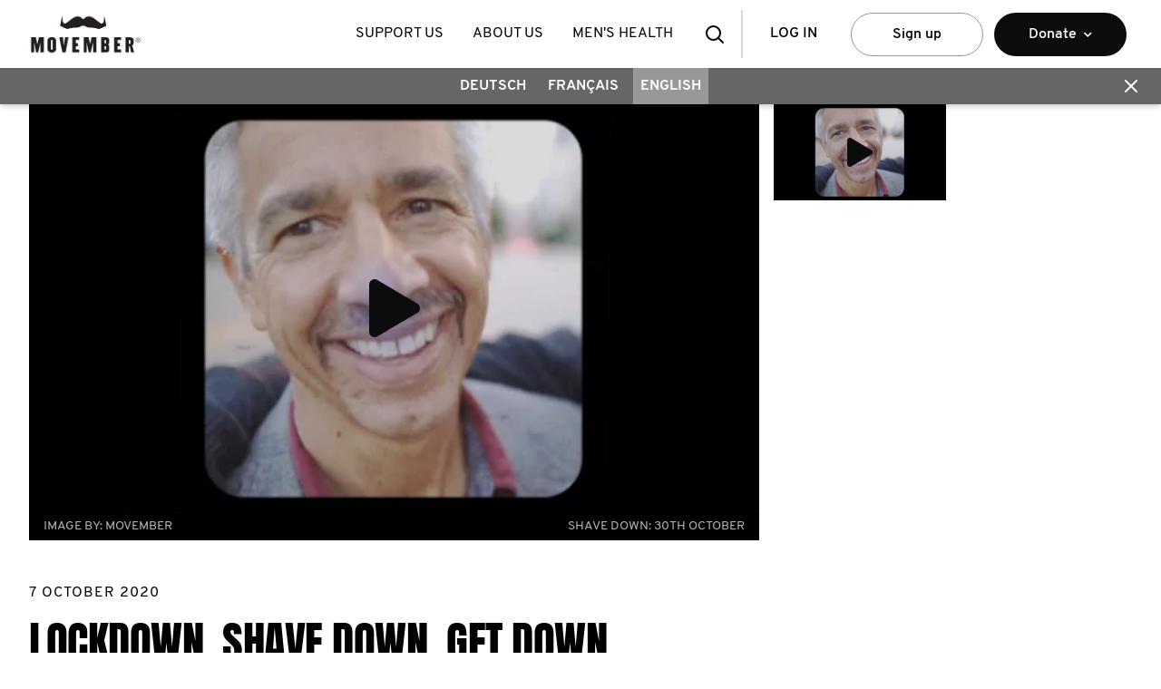

--- FILE ---
content_type: text/html
request_url: https://ch.movember.com/en/story/lockdown-shave-down-get-down
body_size: 57176
content:
<!DOCTYPE html><html lang="en-CH" xmlns="http://www.w3.org/1999/xhtml" xmlns:fb="http://www.facebook.com/2008/fbml" xmlns:og="http://ogp.me/ns#" xml:lang="en-CH" data-react-helmet="xmlns,xmlns:fb,xmlns:og,lang,xml:lang"><head><meta charset="utf-8"><meta name="viewport" content="width=device-width,initial-scale=1"><meta name="theme-color" content="#000000"><link rel="manifest" href="/manifest.json"><title>Lockdown. Shave Down. Get Down.  - Movember</title><script src="https://connect.facebook.net/en_US/sdk.js?hash=d3b081beb10b3134678b206b335526d6" async="" crossorigin="anonymous"></script><script id="facebook-jssdk" src="//connect.facebook.net/en_US/sdk.js"></script><script defer="defer" src="/static/js/main.af82aa93.js"></script><link href="/static/css/main.bc419737.css" rel="stylesheet"><style data-styled="" data-styled-version="4.4.1"></style><style data-jss="" data-meta="MuiGrid">
.MuiGrid-container {
  width: 100%;
  display: flex;
  flex-wrap: wrap;
  box-sizing: border-box;
}
.MuiGrid-item {
  margin: 0;
  box-sizing: border-box;
}
.MuiGrid-zeroMinWidth {
  min-width: 0;
}
.MuiGrid-direction-xs-column {
  flex-direction: column;
}
.MuiGrid-direction-xs-column-reverse {
  flex-direction: column-reverse;
}
.MuiGrid-direction-xs-row-reverse {
  flex-direction: row-reverse;
}
.MuiGrid-wrap-xs-nowrap {
  flex-wrap: nowrap;
}
.MuiGrid-wrap-xs-wrap-reverse {
  flex-wrap: wrap-reverse;
}
.MuiGrid-align-items-xs-center {
  align-items: center;
}
.MuiGrid-align-items-xs-flex-start {
  align-items: flex-start;
}
.MuiGrid-align-items-xs-flex-end {
  align-items: flex-end;
}
.MuiGrid-align-items-xs-baseline {
  align-items: baseline;
}
.MuiGrid-align-content-xs-center {
  align-content: center;
}
.MuiGrid-align-content-xs-flex-start {
  align-content: flex-start;
}
.MuiGrid-align-content-xs-flex-end {
  align-content: flex-end;
}
.MuiGrid-align-content-xs-space-between {
  align-content: space-between;
}
.MuiGrid-align-content-xs-space-around {
  align-content: space-around;
}
.MuiGrid-justify-content-xs-center {
  justify-content: center;
}
.MuiGrid-justify-content-xs-flex-end {
  justify-content: flex-end;
}
.MuiGrid-justify-content-xs-space-between {
  justify-content: space-between;
}
.MuiGrid-justify-content-xs-space-around {
  justify-content: space-around;
}
.MuiGrid-justify-content-xs-space-evenly {
  justify-content: space-evenly;
}
.MuiGrid-spacing-xs-1 {
  width: calc(100% + 8px);
  margin: -4px;
}
.MuiGrid-spacing-xs-1 > .MuiGrid-item {
  padding: 4px;
}
.MuiGrid-spacing-xs-2 {
  width: calc(100% + 16px);
  margin: -8px;
}
.MuiGrid-spacing-xs-2 > .MuiGrid-item {
  padding: 8px;
}
.MuiGrid-spacing-xs-3 {
  width: calc(100% + 24px);
  margin: -12px;
}
.MuiGrid-spacing-xs-3 > .MuiGrid-item {
  padding: 12px;
}
.MuiGrid-spacing-xs-4 {
  width: calc(100% + 32px);
  margin: -16px;
}
.MuiGrid-spacing-xs-4 > .MuiGrid-item {
  padding: 16px;
}
.MuiGrid-spacing-xs-5 {
  width: calc(100% + 40px);
  margin: -20px;
}
.MuiGrid-spacing-xs-5 > .MuiGrid-item {
  padding: 20px;
}
.MuiGrid-spacing-xs-6 {
  width: calc(100% + 48px);
  margin: -24px;
}
.MuiGrid-spacing-xs-6 > .MuiGrid-item {
  padding: 24px;
}
.MuiGrid-spacing-xs-7 {
  width: calc(100% + 56px);
  margin: -28px;
}
.MuiGrid-spacing-xs-7 > .MuiGrid-item {
  padding: 28px;
}
.MuiGrid-spacing-xs-8 {
  width: calc(100% + 64px);
  margin: -32px;
}
.MuiGrid-spacing-xs-8 > .MuiGrid-item {
  padding: 32px;
}
.MuiGrid-spacing-xs-9 {
  width: calc(100% + 72px);
  margin: -36px;
}
.MuiGrid-spacing-xs-9 > .MuiGrid-item {
  padding: 36px;
}
.MuiGrid-spacing-xs-10 {
  width: calc(100% + 80px);
  margin: -40px;
}
.MuiGrid-spacing-xs-10 > .MuiGrid-item {
  padding: 40px;
}
.MuiGrid-grid-xs-auto {
  flex-grow: 0;
  max-width: none;
  flex-basis: auto;
}
.MuiGrid-grid-xs-true {
  flex-grow: 1;
  max-width: 100%;
  flex-basis: 0;
}
.MuiGrid-grid-xs-1 {
  flex-grow: 0;
  max-width: 8.333333%;
  flex-basis: 8.333333%;
}
.MuiGrid-grid-xs-2 {
  flex-grow: 0;
  max-width: 16.666667%;
  flex-basis: 16.666667%;
}
.MuiGrid-grid-xs-3 {
  flex-grow: 0;
  max-width: 25%;
  flex-basis: 25%;
}
.MuiGrid-grid-xs-4 {
  flex-grow: 0;
  max-width: 33.333333%;
  flex-basis: 33.333333%;
}
.MuiGrid-grid-xs-5 {
  flex-grow: 0;
  max-width: 41.666667%;
  flex-basis: 41.666667%;
}
.MuiGrid-grid-xs-6 {
  flex-grow: 0;
  max-width: 50%;
  flex-basis: 50%;
}
.MuiGrid-grid-xs-7 {
  flex-grow: 0;
  max-width: 58.333333%;
  flex-basis: 58.333333%;
}
.MuiGrid-grid-xs-8 {
  flex-grow: 0;
  max-width: 66.666667%;
  flex-basis: 66.666667%;
}
.MuiGrid-grid-xs-9 {
  flex-grow: 0;
  max-width: 75%;
  flex-basis: 75%;
}
.MuiGrid-grid-xs-10 {
  flex-grow: 0;
  max-width: 83.333333%;
  flex-basis: 83.333333%;
}
.MuiGrid-grid-xs-11 {
  flex-grow: 0;
  max-width: 91.666667%;
  flex-basis: 91.666667%;
}
.MuiGrid-grid-xs-12 {
  flex-grow: 0;
  max-width: 100%;
  flex-basis: 100%;
}
@media (min-width:768px) {
  .MuiGrid-grid-sm-auto {
    flex-grow: 0;
    max-width: none;
    flex-basis: auto;
  }
  .MuiGrid-grid-sm-true {
    flex-grow: 1;
    max-width: 100%;
    flex-basis: 0;
  }
  .MuiGrid-grid-sm-1 {
    flex-grow: 0;
    max-width: 8.333333%;
    flex-basis: 8.333333%;
  }
  .MuiGrid-grid-sm-2 {
    flex-grow: 0;
    max-width: 16.666667%;
    flex-basis: 16.666667%;
  }
  .MuiGrid-grid-sm-3 {
    flex-grow: 0;
    max-width: 25%;
    flex-basis: 25%;
  }
  .MuiGrid-grid-sm-4 {
    flex-grow: 0;
    max-width: 33.333333%;
    flex-basis: 33.333333%;
  }
  .MuiGrid-grid-sm-5 {
    flex-grow: 0;
    max-width: 41.666667%;
    flex-basis: 41.666667%;
  }
  .MuiGrid-grid-sm-6 {
    flex-grow: 0;
    max-width: 50%;
    flex-basis: 50%;
  }
  .MuiGrid-grid-sm-7 {
    flex-grow: 0;
    max-width: 58.333333%;
    flex-basis: 58.333333%;
  }
  .MuiGrid-grid-sm-8 {
    flex-grow: 0;
    max-width: 66.666667%;
    flex-basis: 66.666667%;
  }
  .MuiGrid-grid-sm-9 {
    flex-grow: 0;
    max-width: 75%;
    flex-basis: 75%;
  }
  .MuiGrid-grid-sm-10 {
    flex-grow: 0;
    max-width: 83.333333%;
    flex-basis: 83.333333%;
  }
  .MuiGrid-grid-sm-11 {
    flex-grow: 0;
    max-width: 91.666667%;
    flex-basis: 91.666667%;
  }
  .MuiGrid-grid-sm-12 {
    flex-grow: 0;
    max-width: 100%;
    flex-basis: 100%;
  }
}
@media (min-width:1024px) {
  .MuiGrid-grid-md-auto {
    flex-grow: 0;
    max-width: none;
    flex-basis: auto;
  }
  .MuiGrid-grid-md-true {
    flex-grow: 1;
    max-width: 100%;
    flex-basis: 0;
  }
  .MuiGrid-grid-md-1 {
    flex-grow: 0;
    max-width: 8.333333%;
    flex-basis: 8.333333%;
  }
  .MuiGrid-grid-md-2 {
    flex-grow: 0;
    max-width: 16.666667%;
    flex-basis: 16.666667%;
  }
  .MuiGrid-grid-md-3 {
    flex-grow: 0;
    max-width: 25%;
    flex-basis: 25%;
  }
  .MuiGrid-grid-md-4 {
    flex-grow: 0;
    max-width: 33.333333%;
    flex-basis: 33.333333%;
  }
  .MuiGrid-grid-md-5 {
    flex-grow: 0;
    max-width: 41.666667%;
    flex-basis: 41.666667%;
  }
  .MuiGrid-grid-md-6 {
    flex-grow: 0;
    max-width: 50%;
    flex-basis: 50%;
  }
  .MuiGrid-grid-md-7 {
    flex-grow: 0;
    max-width: 58.333333%;
    flex-basis: 58.333333%;
  }
  .MuiGrid-grid-md-8 {
    flex-grow: 0;
    max-width: 66.666667%;
    flex-basis: 66.666667%;
  }
  .MuiGrid-grid-md-9 {
    flex-grow: 0;
    max-width: 75%;
    flex-basis: 75%;
  }
  .MuiGrid-grid-md-10 {
    flex-grow: 0;
    max-width: 83.333333%;
    flex-basis: 83.333333%;
  }
  .MuiGrid-grid-md-11 {
    flex-grow: 0;
    max-width: 91.666667%;
    flex-basis: 91.666667%;
  }
  .MuiGrid-grid-md-12 {
    flex-grow: 0;
    max-width: 100%;
    flex-basis: 100%;
  }
}
@media (min-width:1366px) {
  .MuiGrid-grid-lg-auto {
    flex-grow: 0;
    max-width: none;
    flex-basis: auto;
  }
  .MuiGrid-grid-lg-true {
    flex-grow: 1;
    max-width: 100%;
    flex-basis: 0;
  }
  .MuiGrid-grid-lg-1 {
    flex-grow: 0;
    max-width: 8.333333%;
    flex-basis: 8.333333%;
  }
  .MuiGrid-grid-lg-2 {
    flex-grow: 0;
    max-width: 16.666667%;
    flex-basis: 16.666667%;
  }
  .MuiGrid-grid-lg-3 {
    flex-grow: 0;
    max-width: 25%;
    flex-basis: 25%;
  }
  .MuiGrid-grid-lg-4 {
    flex-grow: 0;
    max-width: 33.333333%;
    flex-basis: 33.333333%;
  }
  .MuiGrid-grid-lg-5 {
    flex-grow: 0;
    max-width: 41.666667%;
    flex-basis: 41.666667%;
  }
  .MuiGrid-grid-lg-6 {
    flex-grow: 0;
    max-width: 50%;
    flex-basis: 50%;
  }
  .MuiGrid-grid-lg-7 {
    flex-grow: 0;
    max-width: 58.333333%;
    flex-basis: 58.333333%;
  }
  .MuiGrid-grid-lg-8 {
    flex-grow: 0;
    max-width: 66.666667%;
    flex-basis: 66.666667%;
  }
  .MuiGrid-grid-lg-9 {
    flex-grow: 0;
    max-width: 75%;
    flex-basis: 75%;
  }
  .MuiGrid-grid-lg-10 {
    flex-grow: 0;
    max-width: 83.333333%;
    flex-basis: 83.333333%;
  }
  .MuiGrid-grid-lg-11 {
    flex-grow: 0;
    max-width: 91.666667%;
    flex-basis: 91.666667%;
  }
  .MuiGrid-grid-lg-12 {
    flex-grow: 0;
    max-width: 100%;
    flex-basis: 100%;
  }
}
@media (min-width:1920px) {
  .MuiGrid-grid-xl-auto {
    flex-grow: 0;
    max-width: none;
    flex-basis: auto;
  }
  .MuiGrid-grid-xl-true {
    flex-grow: 1;
    max-width: 100%;
    flex-basis: 0;
  }
  .MuiGrid-grid-xl-1 {
    flex-grow: 0;
    max-width: 8.333333%;
    flex-basis: 8.333333%;
  }
  .MuiGrid-grid-xl-2 {
    flex-grow: 0;
    max-width: 16.666667%;
    flex-basis: 16.666667%;
  }
  .MuiGrid-grid-xl-3 {
    flex-grow: 0;
    max-width: 25%;
    flex-basis: 25%;
  }
  .MuiGrid-grid-xl-4 {
    flex-grow: 0;
    max-width: 33.333333%;
    flex-basis: 33.333333%;
  }
  .MuiGrid-grid-xl-5 {
    flex-grow: 0;
    max-width: 41.666667%;
    flex-basis: 41.666667%;
  }
  .MuiGrid-grid-xl-6 {
    flex-grow: 0;
    max-width: 50%;
    flex-basis: 50%;
  }
  .MuiGrid-grid-xl-7 {
    flex-grow: 0;
    max-width: 58.333333%;
    flex-basis: 58.333333%;
  }
  .MuiGrid-grid-xl-8 {
    flex-grow: 0;
    max-width: 66.666667%;
    flex-basis: 66.666667%;
  }
  .MuiGrid-grid-xl-9 {
    flex-grow: 0;
    max-width: 75%;
    flex-basis: 75%;
  }
  .MuiGrid-grid-xl-10 {
    flex-grow: 0;
    max-width: 83.333333%;
    flex-basis: 83.333333%;
  }
  .MuiGrid-grid-xl-11 {
    flex-grow: 0;
    max-width: 91.666667%;
    flex-basis: 91.666667%;
  }
  .MuiGrid-grid-xl-12 {
    flex-grow: 0;
    max-width: 100%;
    flex-basis: 100%;
  }
}
</style><link rel="icon" href="/uploads/images/resources/6b78a4a5a9e9fa2477f8f623e13eeaac96153fbd-small.webp" data-react-helmet="true"><link rel="apple-touch-icon" href="/uploads/images/resources/6b78a4a5a9e9fa2477f8f623e13eeaac96153fbd-small.webp" data-react-helmet="true"><meta name="application-name" content="Movember" data-react-helmet="true"><meta property="og:locale" content="en_ch" data-react-helmet="true"><meta name="title" content="Lockdown. Shave Down. Get Down." data-react-helmet="true"><meta name="description" content="" data-react-helmet="true"><meta name="url" content="https://ch.movember.com/en/story/lockdown-shave-down-get-down" data-react-helmet="true"><meta property="og:title" content="Lockdown. Shave Down. Get Down." data-react-helmet="true"><meta property="og:description" content="" data-react-helmet="true"><meta property="og:url" content="https://ch.movember.com/en/story/lockdown-shave-down-get-down" data-react-helmet="true"><meta property="og:type" content="Article" data-react-helmet="true"><meta property="og:image" content="" data-react-helmet="true"><meta name="x-dev-test" data-url-path="/en/story/lockdown-shave-down-get-down" data-country="ch" data-language="en" data-href="https://ch.movember.com/en/story/lockdown-shave-down-get-down?locale=ch/en&amp;localeCode=en-ch" data-seo-hide="true" data-react-helmet="true"><meta name="robots" content="noindex, nofollow" data-react-helmet="true"><style type="text/css" data-fbcssmodules="css:fb.css.base css:fb.css.dialog css:fb.css.iframewidget">.fb_hidden{position:absolute;top:-10000px;z-index:10001}.fb_reposition{overflow:hidden;position:relative}.fb_invisible{display:none}.fb_reset{background:none;border:0px;border-spacing:0;color:#000;cursor:auto;direction:ltr;font-family:lucida grande,tahoma,verdana,arial,sans-serif;font-size:11px;font-style:normal;font-variant:normal;font-weight:400;letter-spacing:normal;line-height:1;margin:0;overflow:visible;padding:0;text-align:left;text-decoration:none;text-indent:0;text-shadow:none;text-transform:none;visibility:visible;white-space:normal;word-spacing:normal}.fb_reset>div{overflow:hidden}@keyframes fb_transform{0%{opacity:0;transform:scale(.95)}to{opacity:1;transform:scale(1)}}.fb_animate{animation:fb_transform .3s forwards}

.fb_hidden{position:absolute;top:-10000px;z-index:10001}.fb_reposition{overflow:hidden;position:relative}.fb_invisible{display:none}.fb_reset{background:none;border:0px;border-spacing:0;color:#000;cursor:auto;direction:ltr;font-family:lucida grande,tahoma,verdana,arial,sans-serif;font-size:11px;font-style:normal;font-variant:normal;font-weight:400;letter-spacing:normal;line-height:1;margin:0;overflow:visible;padding:0;text-align:left;text-decoration:none;text-indent:0;text-shadow:none;text-transform:none;visibility:visible;white-space:normal;word-spacing:normal}.fb_reset>div{overflow:hidden}@keyframes fb_transform{0%{opacity:0;transform:scale(.95)}to{opacity:1;transform:scale(1)}}.fb_animate{animation:fb_transform .3s forwards}

.fb_dialog{background:#525252b3;position:absolute;top:-10000px;z-index:10001}.fb_dialog_advanced{border-radius:8px;padding:10px}.fb_dialog_content{background:#fff;color:#373737}.fb_dialog_close_icon{background:url(https://connect.facebook.net/rsrc.php/v4/yq/r/IE9JII6Z1Ys.png) no-repeat scroll 0 0 transparent;cursor:pointer;display:block;height:15px;position:absolute;right:18px;top:17px;width:15px}.fb_dialog_mobile .fb_dialog_close_icon{left:5px;right:auto;top:5px}.fb_dialog_padding{background-color:transparent;position:absolute;width:1px;z-index:-1}.fb_dialog_close_icon:hover{background:url(https://connect.facebook.net/rsrc.php/v4/yq/r/IE9JII6Z1Ys.png) no-repeat scroll 0 -15px transparent}.fb_dialog_close_icon:active{background:url(https://connect.facebook.net/rsrc.php/v4/yq/r/IE9JII6Z1Ys.png) no-repeat scroll 0 -30px transparent}.fb_dialog_iframe{line-height:0}.fb_dialog_content .dialog_title{background:#6d84b4;border:1px solid #365899;color:#fff;font-size:14px;font-weight:700;margin:0}.fb_dialog_content .dialog_title>span{background:url(https://connect.facebook.net/rsrc.php/v4/yd/r/Cou7n-nqK52.gif) no-repeat 5px 50%;float:left;padding:5px 0 7px 26px}body.fb_hidden{height:100%;left:0;margin:0;overflow:visible;position:absolute;top:-10000px;transform:none;width:100%}.fb_dialog.fb_dialog_mobile.loading{background:url(https://connect.facebook.net/rsrc.php/v4/ya/r/3rhSv5V8j3o.gif) #fff no-repeat 50% 50%;min-height:100%;min-width:100%;overflow:hidden;position:absolute;top:0;z-index:10001}.fb_dialog.fb_dialog_mobile.loading.centered{background:none;height:auto;min-height:initial;min-width:initial;width:auto}.fb_dialog.fb_dialog_mobile.loading.centered #fb_dialog_loader_spinner{width:100%}.fb_dialog.fb_dialog_mobile.loading.centered .fb_dialog_content{background:none}.loading.centered #fb_dialog_loader_close{clear:both;color:#fff;display:block;font-size:18px;padding-top:20px}#fb-root #fb_dialog_ipad_overlay{background:#0006;inset:0;min-height:100%;position:absolute;width:100%;z-index:10000}#fb-root #fb_dialog_ipad_overlay.hidden{display:none}.fb_dialog.fb_dialog_mobile.loading iframe{visibility:hidden}.fb_dialog_mobile .fb_dialog_iframe{position:sticky;top:0}.fb_dialog_content .dialog_header{background:linear-gradient(from(#738aba),to(#2c4987));border-bottom:1px solid;border-color:#043b87;box-shadow:#fff 0 1px 1px -1px inset;color:#fff;font:700 14px Helvetica,sans-serif;text-overflow:ellipsis;text-shadow:rgba(0,30,84,.296875) 0px -1px 0px;vertical-align:middle;white-space:nowrap}.fb_dialog_content .dialog_header table{height:43px;width:100%}.fb_dialog_content .dialog_header td.header_left{font-size:12px;padding-left:5px;vertical-align:middle;width:60px}.fb_dialog_content .dialog_header td.header_right{font-size:12px;padding-right:5px;vertical-align:middle;width:60px}.fb_dialog_content .touchable_button{background:linear-gradient(from(#4267B2),to(#2a4887));background-clip:padding-box;border:1px solid #29487d;border-radius:3px;display:inline-block;line-height:18px;margin-top:3px;max-width:85px;padding:4px 12px;position:relative}.fb_dialog_content .dialog_header .touchable_button input{background:none;border:none;color:#fff;font:700 12px Helvetica,sans-serif;margin:2px -12px;padding:2px 6px 3px;text-shadow:rgba(0,30,84,.296875) 0px -1px 0px}.fb_dialog_content .dialog_header .header_center{color:#fff;font-size:16px;font-weight:700;line-height:18px;text-align:center;vertical-align:middle}.fb_dialog_content .dialog_content{background:url(https://connect.facebook.net/rsrc.php/v4/y9/r/jKEcVPZFk-2.gif) no-repeat 50% 50%;border:1px solid #4A4A4A;border-bottom:0;border-top:0;height:150px}.fb_dialog_content .dialog_footer{background:#f5f6f7;border:1px solid #4A4A4A;border-top-color:#ccc;height:40px}#fb_dialog_loader_close{float:left}.fb_dialog.fb_dialog_mobile .fb_dialog_close_icon{visibility:hidden}#fb_dialog_loader_spinner{animation:rotateSpinner 1.2s linear infinite;background-color:transparent;background-image:url(https://connect.facebook.net/rsrc.php/v4/y2/r/onuUJj0tCqE.png);background-position:50% 50%;background-repeat:no-repeat;height:24px;width:24px}@keyframes rotateSpinner{0%{transform:rotate(0)}to{transform:rotate(360deg)}}

.fb_iframe_widget{display:inline-block;position:relative}.fb_iframe_widget span{display:inline-block;position:relative;text-align:justify}.fb_iframe_widget iframe{position:absolute}.fb_iframe_widget_fluid_desktop,.fb_iframe_widget_fluid_desktop span,.fb_iframe_widget_fluid_desktop iframe{max-width:100%}.fb_iframe_widget_fluid_desktop iframe{min-width:220px;position:relative}.fb_iframe_widget_lift{z-index:1}.fb_iframe_widget_fluid{display:inline}.fb_iframe_widget_fluid span{width:100%}
</style><!-- Styled Components Sheet --><style type="text/css">.ivvDTj { height: 75px; }
.dvmSGh { position: fixed; top: 0px; left: 0px; right: 0px; width: 100%; height: 75px; margin: auto; padding: 0px; background: rgb(255, 255, 255); z-index: 1099; display: flex; -webkit-box-pack: justify; justify-content: space-between; -webkit-box-align: center; align-items: center; font-size: 16px; letter-spacing: normal; transition: top 0.6s ease 0s; font-family: Overpass, sans-serif !important; font-weight: 400 !important; }
@media screen and (min-width: 768px) {
  .dvmSGh { height: 75px; padding: 0px 16px; }
}
@media screen and (min-width: 1024px) {
  .dvmSGh { padding: 0px 32px; }
}
@media screen and (min-width: 1366px) {
  .dvmSGh { padding-left: calc(50% - 700px); padding-right: calc(50% - 700px); }
}
.bgnpoB { position: absolute; left: 50%; width: 75px; height: 55px; min-width: 75px; background-image: url("/resources/images/global/movember_logo.png"); background-position: center center; background-size: contain; background-repeat: no-repeat; transform: translate(-50%); z-index: 1; }
.bgnpoB > a { display: flex; height: 100%; }
@media screen and (min-width: 768px) {
  .bgnpoB { position: static; width: 125px; height: 75px; background-image: url("/resources/images/global/movember_logo_primary.svg"); transform: none; }
}
@media screen and (min-width: 1024px) {
  .bgnpoB { min-width: 120px; }
}
.bmCBdy { position: absolute; left: 50%; width: 75px; height: 55px; min-width: 75px; background-image: url("https://cdn.sanity.io/images/d6x1mtv1/mo-com-production/46f86d66adf0196a7bb73719987674af30562878-297x80.png"); background-position: center center; background-size: contain; background-repeat: no-repeat; transform: translate(-50%); z-index: 1; }
.bmCBdy > a { display: flex; height: 100%; }
@media screen and (min-width: 768px) {
  .bmCBdy { position: static; width: 125px; height: 75px; background-image: url("https://cdn.sanity.io/images/d6x1mtv1/mo-com-production/b8c4017a2f5dcafa4aad200f2e5d9e1cd16bf828-300x105.png"); transform: none; }
}
@media screen and (min-width: 1024px) {
  .bmCBdy { min-width: 120px; }
}
.fkZueU { width: 100%; }
@media screen and (min-width: 768px) {
  .fkZueU { width: auto; }
}
.fPJead { display: none; overflow: hidden; }
@media screen and (min-width: 1024px) {
  .fPJead { display: block; }
}
.jLJJOd { display: flex; }
.cgPvAw { padding: 0px 1rem; font-weight: normal; text-transform: uppercase; text-decoration: none; color: black; }
.cgPvAw > a { display: table-cell; vertical-align: middle; height: 75px; line-height: 75px; text-decoration: none; color: black; white-space: nowrap; }
.cgPvAw > a:hover { color: rgb(102, 102, 102); cursor: pointer; }
.cgPvAw > a:hover::after { width: 70%; }
.cgPvAw > a::after { content: " "; display: block; margin: -5px auto auto; height: 5px; background: rgb(102, 102, 102); width: 0%; transition: width 0.3s ease 0s; }
.gqtOhE { float: none; display: flex; -webkit-box-pack: justify; justify-content: space-between; -webkit-box-align: center; align-items: center; min-width: 200px; font-weight: 600; }
@media screen and (min-width: 768px) {
  .gqtOhE { float: right; flex-direction: row-reverse; }
}
@media screen and (min-width: 1024px) {
  .gqtOhE { flex-direction: row; }
}
.dXcveP { display: flex; }
@media screen and (min-width: 768px) {
  .dXcveP { flex-direction: row-reverse; }
}
.ipKXNn { position: relative; display: flex; -webkit-box-align: center; align-items: center; -webkit-box-pack: center; justify-content: center; width: 60px; height: 54px; border: none; background: rgb(255, 255, 255); cursor: pointer; }
.ipKXNn > a { display: block; position: absolute; width: 100%; height: 100%; transition: top 0.5s ease 0s, opacity 0.5s ease 0s, visibility 0.5s ease 0s; }
.ipKXNn::after { content: ""; display: none; width: 2px; position: absolute; right: -1px; top: 15%; height: 70%; background-color: rgb(215, 216, 222); }
@media screen and (min-width: 1024px) {
  .ipKXNn::after { display: block; }
}
@media screen and (min-width: 768px) {
  .ipKXNn { height: 75px; }
}
@media screen and (min-width: 1024px) {
  .ipKXNn { display: none; }
}
.jEpgOt { position: relative; display: flex; -webkit-box-align: center; align-items: center; -webkit-box-pack: center; justify-content: center; width: 60px; height: 54px; border: none; background: rgb(255, 255, 255); cursor: pointer; }
.jEpgOt > a { display: block; position: absolute; width: 100%; height: 100%; transition: top 0.5s ease 0s, opacity 0.5s ease 0s, visibility 0.5s ease 0s; }
.jEpgOt::after { content: ""; display: none; width: 2px; position: absolute; right: -1px; top: 15%; height: 70%; background-color: rgb(215, 216, 222); }
@media screen and (min-width: 1024px) {
  .jEpgOt::after { display: block; }
}
@media screen and (min-width: 768px) {
  .jEpgOt { height: 75px; }
}
@media screen and (min-width: 1024px) {
  .jEpgOt { display: block; }
}
.cpfxDM { background-image: url("/resources/images/icons/menu.svg"); background-position: center center; background-repeat: no-repeat; opacity: 1; visibility: visible; top: 0%; }
.kCstRU { background-image: url("/resources/images/icons/search.svg"); background-position: center center; background-repeat: no-repeat; opacity: 1; visibility: visible; top: 0%; }
.dqKgI { background-image: url("/resources/images/icons/close.svg"); background-position: center center; background-repeat: no-repeat; opacity: 0; visibility: hidden; top: 20%; }
.hwgvcm { position: fixed; top: 0px; left: 0px; right: 0px; width: 100%; max-width: 1400px; margin: -40px auto auto; background: rgb(0, 0, 0); box-shadow: rgba(0, 0, 0, 0.35) 0px 0px 8px; height: 120px; padding-top: 77px; z-index: 1097; transition: opacity 0.4s ease 0s, visibility 0.4s ease 0s, margin-top 0.4s ease 0s, top 0.6s ease 0s, height 0.4s ease 0s; opacity: 0; visibility: hidden; }
@media screen and (min-width: 768px) {
  .hwgvcm { height: 115px; padding-top: 75px; }
}
.fXhctX { margin-top: 5px; }
.hbbfYY { display: flex; -webkit-box-align: center; align-items: center; }
.kPMLCx { height: 51px; padding: 15px; margin: 0px 1rem; color: rgb(0, 0, 0); text-transform: uppercase; text-decoration: none; overflow: hidden; text-overflow: ellipsis; border: none; background: rgb(255, 255, 255); cursor: pointer; }
.kPMLCx:active, .kPMLCx:visited { color: rgb(0, 0, 0); }
.cMdXot { display: flex; position: absolute; top: 60px; left: 0px; right: 0px; background-color: rgb(255, 255, 255); box-shadow: rgba(0, 0, 0, 0.14) 0px 4px 5px 0px, rgba(0, 0, 0, 0.12) 0px 2px 2px 1px, rgba(0, 0, 0, 0.2) 0px 4px 2px -2px; }
@media screen and (min-width: 768px) {
  .cMdXot { position: static; box-shadow: none; }
}
.cLHJSa { flex: 1 1 0%; display: flex; -webkit-box-align: center; align-items: center; -webkit-box-pack: center; justify-content: center; height: 48px; min-width: 146px; padding: 16px 32px; margin: 12px 6px; text-decoration: none; letter-spacing: normal; white-space: nowrap; text-overflow: ellipsis; color: rgb(0, 0, 0); border: 1px solid rgb(153, 153, 153); border-radius: 24px; background: rgb(255, 255, 255); cursor: pointer; }
.cLHJSa:hover { background: rgb(243, 243, 243); }
.iUqeAu { display: block; width: 100%; min-width: 200px; max-width: 1024px; position: absolute; left: 0px; right: 0px; margin-left: auto; margin-right: auto; padding: 32px; background-color: rgb(255, 255, 255); box-shadow: rgba(0, 0, 0, 0.3) 1px 3px 6px; visibility: hidden; opacity: 0; top: 112%; transition: opacity 0.2s ease 0.25s, visibility 0.2s ease 0.25s, top 0.2s ease 0.25s; }
.jxZLle { display: flex; }
.jfAbgK { flex: 1 1 0%; padding: 0px 16px; border-left: 1px solid rgb(215, 216, 222); transition: color 0.3s ease 0s, background-color 0.3s ease 0s; }
.jfAbgK:hover { border-color: rgb(102, 102, 102); }
.HXrmS { display: flex; }
.HXrmS > div { flex: 1 1 0%; }
.bfynNV { display: block; font-family: Anton; text-align: inherit; text-transform: uppercase; letter-spacing: -0.5px; margin-top: 1rem; margin-bottom: 1rem; -webkit-font-smoothing: antialiased; color: inherit; font-size: 37px; line-height: 95%; font-weight: 400; }
@media screen and (min-width: 480px) {
  .bfynNV { font-size: 44px; }
}
@media screen and (min-width: 768px) {
  .bfynNV { font-size: 50px; }
}
@media screen and (min-width: 1024px) {
  .bfynNV { font-size: 68px; }
}
@media screen and (min-width: 1366px) {
  .bfynNV { font-size: 86px; }
}
@media screen and (min-width: 1920px) {
  .bfynNV { font-size: 86px; }
}
.jAHroj { display: block; font-family: Overpass; text-align: inherit; margin-top: 1rem; margin-bottom: 1rem; -webkit-font-smoothing: antialiased; color: inherit; font-size: 22px; line-height: 140%; font-weight: 500; }
@media screen and (min-width: 480px) {
  .jAHroj { font-size: 22px; }
}
@media screen and (min-width: 768px) {
  .jAHroj { font-size: 28px; }
}
@media screen and (min-width: 1024px) {
  .jAHroj { font-size: 36px; }
}
@media screen and (min-width: 1366px) {
  .jAHroj { font-size: 44px; }
}
@media screen and (min-width: 1920px) {
  .jAHroj { font-size: 44px; }
}
.dyIxBJ { display: block; font-family: Overpass; text-align: inherit; margin-top: 1rem; margin-bottom: 1rem; -webkit-font-smoothing: antialiased; color: inherit; font-size: 16px; line-height: 140%; font-weight: 500; }
@media screen and (min-width: 480px) {
  .dyIxBJ { font-size: 16px; }
}
@media screen and (min-width: 768px) {
  .dyIxBJ { font-size: 18px; }
}
@media screen and (min-width: 1024px) {
  .dyIxBJ { font-size: 22px; }
}
@media screen and (min-width: 1366px) {
  .dyIxBJ { font-size: 28px; }
}
@media screen and (min-width: 1920px) {
  .dyIxBJ { font-size: 28px; }
}
.kJNhWH { display: inline; font-family: Overpass; text-align: inherit; color: inherit; margin-top: 0px; margin-bottom: 0px; -webkit-font-smoothing: antialiased; font-size: 12px; line-height: 20px; }
@media screen and (min-width: 480px) {
  .kJNhWH { font-size: 12px; line-height: 20px; }
}
@media screen and (min-width: 768px) {
  .kJNhWH { font-size: 12px; line-height: 20px; }
}
@media screen and (min-width: 1024px) {
  .kJNhWH { font-size: 14px; line-height: 22px; }
}
@media screen and (min-width: 1366px) {
  .kJNhWH { font-size: 16px; line-height: 24px; }
}
@media screen and (min-width: 1920px) {
  .kJNhWH { font-size: 20px; line-height: 28px; }
}
.JMLnP { display: block; font-family: Overpass; text-align: inherit; color: inherit; margin-top: 0px; margin-bottom: 18px; -webkit-font-smoothing: antialiased; font-size: 16px; line-height: 24px; }
@media screen and (min-width: 480px) {
  .JMLnP { font-size: 16px; line-height: 24px; }
}
@media screen and (min-width: 768px) {
  .JMLnP { font-size: 20px; line-height: 28px; }
}
@media screen and (min-width: 1024px) {
  .JMLnP { font-size: 20px; line-height: 28px; }
}
@media screen and (min-width: 1366px) {
  .JMLnP { font-size: 20px; line-height: 28px; }
}
@media screen and (min-width: 1920px) {
  .JMLnP { font-size: 20px; line-height: 28px; }
}
.lzEPi { color: rgb(122, 153, 172); font-size: 30px; margin: 25px 0px; padding-left: 20px; border-left: 2px solid rgb(122, 153, 172); }
@media screen and (min-width: 1366px) {
  .lzEPi { padding-left: 40px; margin: 40px 0px; }
}
.hmQDxj { position: fixed; left: 0px; right: auto; height: 100%; width: 0px; opacity: 0; visibility: hidden; padding-top: 75px; background: rgb(255, 255, 255); box-shadow: rgba(0, 0, 0, 0.4) 0px 6px 6px; transition: width 0.7s ease 0s, left 0.7s ease 0s, opacity 0.7s ease 0s, visibility 0.7s ease 0s; z-index: 10; }
@media screen and (min-width: 1024px) {
  .hmQDxj { display: none; }
}
@media screen and (min-width: 768px) {
  .hmQDxj { right: 0px; left: auto; padding-top: 75px; }
}
.kIMgCM { position: relative; height: 100%; padding: 16px 32px; }
.eTHegJ { display: block; padding: 12px 0px; line-height: 16px; text-transform: uppercase; white-space: nowrap; cursor: pointer; }
.eTHegJ:hover { color: rgb(0, 30, 255); }
.eTHegJ i { padding-left: 6px; font-weight: 600; }
.dAZyLc { position: absolute; top: 0px; bottom: 0px; width: 290px; right: 290px; opacity: 0; visibility: hidden; padding: 16px 32px; background-color: rgb(237, 237, 238); transition: left 0.7s ease 0s, right 0.7s ease 0s, visibility 0.7s ease 0s, opacity 0.7s ease 0s; overflow-y: scroll; cursor: pointer; }
@media screen and (min-width: 768px) {
  .dAZyLc { left: 290px; }
}
.EumE { position: fixed; top: 0px; left: 0px; right: 0px; width: 100%; margin: 20px auto auto; background-color: rgba(0, 0, 0, 0.6); box-shadow: rgba(0, 0, 0, 0.35) 0px 0px 8px; height: 115px; padding-top: 75px; z-index: 1097; transition: opacity 0.4s ease 0s, visibility 0.4s ease 0s, margin-top 0.4s ease 0s, top 0.6s ease 0s, height 0.4s ease 0s; opacity: 0; visibility: hidden; }
@media screen and (min-width: 768px) {
  .EumE { margin-top: -40px; }
}
.ixDJUS { position: fixed; top: 0px; left: 0px; right: 0px; width: 100%; margin: 60px auto auto; background-color: rgba(0, 0, 0, 0.6); box-shadow: rgba(0, 0, 0, 0.35) 0px 0px 8px; height: 115px; padding-top: 75px; z-index: 1097; transition: opacity 0.4s ease 0s, visibility 0.4s ease 0s, margin-top 0.4s ease 0s, top 0.6s ease 0s, height 0.4s ease 0s; opacity: 1; visibility: visible; }
@media screen and (min-width: 768px) {
  .ixDJUS { margin-top: 0px; }
}
.egMelS { position: relative; display: flex; -webkit-box-pack: center; justify-content: center; -webkit-box-align: center; align-items: center; height: 100%; line-height: 1.5; }
.iHFgaO { display: flex; -webkit-box-align: center; align-items: center; height: 100%; margin: 0px 4px; padding: 0px 8px; font-size: 16px; font-weight: bold; text-transform: uppercase; text-decoration: none; color: rgb(255, 255, 255); background-color: transparent; transition: background 0.3s ease 0s; cursor: pointer; }
.iHFgaO:hover { background-color: rgba(193, 194, 195, 0.55); }
.dcjveN { display: flex; -webkit-box-align: center; align-items: center; height: 100%; margin: 0px 4px; padding: 0px 8px; font-size: 16px; font-weight: bold; text-transform: uppercase; text-decoration: none; color: rgb(255, 255, 255); background-color: rgba(193, 194, 195, 0.55); transition: background 0.3s ease 0s; cursor: pointer; }
.dcjveN:hover { background-color: rgba(193, 194, 195, 0.55); }
.ijwgJ { position: absolute; right: 8px; width: 50px; height: 100%; background-image: url("/resources/images/icons/close.svg"); background-position: center center; background-repeat: no-repeat; filter: invert(1); cursor: pointer; }
.ckWeQR { flex: 1 1 0%; position: relative; display: flex; -webkit-box-align: center; align-items: center; -webkit-box-pack: center; justify-content: center; height: 48px; min-width: 146px; padding: 16px 32px; margin: 12px 6px; text-decoration: none; letter-spacing: normal; white-space: nowrap; text-overflow: ellipsis; color: rgb(255, 255, 255); border-radius: 24px; background: rgb(12, 12, 12); cursor: pointer; }
.ckWeQR i { margin-left: 8px; font-size: 10px; }
.kpoIDm { position: absolute; top: 60px; right: 0px; min-width: 286px; transition: all 0.2s ease 0s; visibility: hidden; opacity: 0; }
.kpoIDm::before { content: ""; position: absolute; display: block; border-width: 12px; border-style: double double solid; border-color: transparent transparent rgb(21, 21, 21); border-image: initial; top: -22px; right: 55px; }
.gxIeIo { display: flex; -webkit-box-pack: justify; justify-content: space-between; -webkit-box-align: center; align-items: center; padding: 17px 24px; font-size: 16px; color: rgb(51, 51, 51); background-color: rgb(255, 255, 255); border-top: 1px solid rgb(153, 153, 153); border-right: 1px solid rgb(153, 153, 153); border-left: 1px solid rgb(153, 153, 153); border-image: initial; border-radius: 4px; border-bottom: none; text-decoration: none; text-transform: none; letter-spacing: 1px; font-weight: 500; }
.gxIeIo i { display: inline-block; margin-left: 10px; width: 16px; height: 14px; background-image: url("/resources/images/icons/arrow.png"); background-size: contain; background-position: center center; background-repeat: no-repeat; transition: all 0.2s ease 0s; filter: invert(1); }
.gxIeIo:first-child { color: rgb(255, 255, 255); background-color: rgb(21, 21, 21); }
.gxIeIo:first-child i { filter: invert(0); }
.gxIeIo:first-child:hover { background-color: rgb(68, 68, 68); }
.gxIeIo:nth-child(3) { border-radius: 4px 4px 0px 0px; }
.gxIeIo:last-child { border-radius: 0px 0px 4px 4px; border-bottom: 1px solid; }
.gxIeIo:hover { background: rgb(243, 243, 243); }
.gxIeIo:hover i { transform: translateX(20%); }
.bMXwlU { height: 8px; }
.PYEjk { display: inline-block; height: 30px; width: 360px; max-width: calc(-12px + 100vw); padding: 0px 38px 0px 4px; margin: 0px 6px; font-size: 15px; line-height: 30px; border-color: rgb(255, 255, 255); border-radius: 3px; }
.jRNmPP { display: block; position: relative; margin: auto; width: 380px; right: 0px; }
@media screen and (min-width: 480px) {
  .jRNmPP { margin-right: 0px; }
}
@media screen and (min-width: 1366px) {
  .jRNmPP { position: absolute; bottom: 5px; }
}
.bzmarb { background: url("/resources/images/icons/search.svg") center center no-repeat; position: absolute; border: none; overflow: visible; top: 0px; width: 30px; height: 30px; right: 15px; color: transparent; cursor: pointer; }
.cHMxxF { display: block; padding-left: 16px; padding-right: 16px; }
.cHMxxF *, .cHMxxF ::before, .cHMxxF ::after { box-sizing: border-box; }
@media screen and (min-width: 480px) {
  .cHMxxF { padding-left: 16px; padding-right: 16px; }
}
@media screen and (min-width: 768px) {
  .cHMxxF { padding-left: 32px; padding-right: 32px; }
}
@media screen and (min-width: 1024px) {
  .cHMxxF { padding-left: 32px; padding-right: 32px; }
}
@media screen and (min-width: 1366px) {
  .cHMxxF { padding-left: 56px; padding-right: 56px; }
}
@media screen and (min-width: 1920px) {
  .cHMxxF { padding-left: 80px; padding-right: 80px; }
}
.kkaHvE { display: block; text-decoration: none; color: rgb(0, 0, 0); line-height: 1.5; margin-bottom: 12px; }
.kkaHvE:hover { cursor: pointer; color: rgb(102, 102, 102); }
.fqhFop { margin-bottom: 1rem; font-size: 23px; line-height: 140%; }
@media screen and (min-width: 1024px) {
  .fqhFop { font-size: 24px; }
}
@media screen and (min-width: 1366px) {
  .fqhFop { font-size: 31px; }
}
@media screen and (min-width: 1920px) {
  .fqhFop { font-size: 44px; }
}
.cLDGaQ { margin: 64px 0px; }
.Uiqxq { display: flex; -webkit-box-pack: justify; justify-content: space-between; margin-bottom: 36px; }
.kVSPrs { display: flex; -webkit-box-align: center; align-items: center; cursor: pointer; text-decoration: none; color: rgb(0, 0, 0); }
.kVSPrs:hover { color: rgb(102, 102, 102); }
.kVSPrs:hover > img { filter: none; }
.kVSPrs > img { height: 18px; filter: brightness(0); width: auto !important; }
.kVSPrs > span { margin-left: 12px; display: none; }
@media screen and (min-width: 1024px) {
  .kVSPrs > span { display: inline-block; }
}
.gqNFEQ { font-size: 14px; opacity: 0.6; padding-bottom: 40px; background-color: rgba(0, 0, 0, 0.1); }
.gZIKis { display: block; }
.hPkQJn { display: inline-block; line-height: 48px; color: rgb(0, 0, 0); text-decoration: none; }
.hPkQJn:hover { color: rgb(102, 102, 102); }
.dykzdJ { height: 14px; margin: 0px 8px; border-left: 1px solid; }
.fUQjhS { background-color: rgba(0, 0, 0, 0.05); max-width: 100vw; overflow: hidden; }
.iKUaQO { padding: 48px 0px; }
.jgKqve { margin: 40px 0px; }
.jNkSvl { text-transform: uppercase; letter-spacing: 1px; }
.fMjrvL { margin-top: 10px; }
.fMjrvL > h1 { font-size: 23px; line-height: 1.2; }
@media screen and (min-width: 768px) {
  .fMjrvL > h1 { font-size: 37px; }
}
@media screen and (min-width: 1024px) {
  .fMjrvL > h1 { font-size: 49px; }
}
@media screen and (min-width: 1366px) {
  .fMjrvL > h1 { font-size: 65px; }
}
@media screen and (min-width: 1920px) {
  .fMjrvL > h1 { font-size: 91px; }
}
.kbsmBp { display: flex; }
.hwisof { display: inline-flex; -webkit-box-align: center; align-items: center; -webkit-box-pack: center; justify-content: center; }
.dupcBx { display: flex; -webkit-box-pack: center; justify-content: center; -webkit-box-align: center; align-items: center; min-width: 44px; height: 44px; border-radius: 50%; background-image: url("/uploads/images/resources/305d761cc418114122d499a5068f4144ee96f6cb-small.jpg"); background-position: center center; background-size: cover; background-color: rgb(0, 0, 0); }
.isaGGF { display: flex; flex-direction: column; -webkit-box-pack: center; justify-content: center; -webkit-box-align: start; align-items: start; margin-left: 1rem; }
.ehVKdQ { opacity: 0.7; }
.bQYdLr { opacity: 0.7; }
.byNuRu { font-family: Overpass; font-weight: 300; text-align: left; margin: 24px 0px; }
.ewIwde a { display: inline-block; padding: 10px 15px; margin: 10px 10px 0px 0px; background-color: rgb(12, 12, 12); border-radius: 25px; color: rgb(255, 255, 255); font-size: 14px; text-decoration: none; text-transform: uppercase; letter-spacing: 1px; white-space: nowrap; cursor: pointer; }
.ewIwde a:hover, .ewIwde a:active, .ewIwde a:focus { background-color: rgb(102, 102, 102); }
.lhMquV { margin: 0px -16px; }
@media screen and (min-width: 768px) {
  .lhMquV { margin: 0px; }
}
.fxeXot { position: relative; width: 100%; padding-bottom: 56%; background-color: lightgrey; }
.crLjDy { position: relative; width: 100%; padding-bottom: 56%; background-color: lightgrey; }
.crLjDy:hover { opacity: 1; cursor: pointer; }
.ZPefT picture { position: absolute; inset: 0px; }
.ZPefT picture source, .ZPefT picture img { width: 100%; height: 100%; max-height: 100%; position: absolute; inset: 0px; }
.eoEBvr { position: absolute; top: 50%; left: 50%; font-size: 32px; transform: translate(-50%, -50%); color: rgb(12, 12, 12); text-shadow: rgba(20, 67, 239, 0.5) 0px 0px 50px; }
.eoEBvr:hover { color: rgb(102, 102, 102); cursor: pointer; }
@media screen and (min-width: 1024px) {
  .eoEBvr { font-size: 64px; }
}
.aVLHy { position: absolute; top: 50%; left: 50%; font-size: 32px; transform: translate(-50%, -50%); color: rgb(12, 12, 12); text-shadow: rgba(20, 67, 239, 0.5) 0px 0px 50px; }
@media screen and (min-width: 1024px) {
}
.hBIwrF { display: flex; flex-direction: row-reverse; -webkit-box-pack: justify; justify-content: space-between; padding: 4px 16px; text-transform: uppercase; background-color: black; color: rgba(255, 255, 255, 0.7); }
@media screen and (min-width: 768px) {
  .fTESWl { margin-top: 40px; }
}
.cqTBdu { display: flex; -webkit-box-align: center; align-items: center; -webkit-box-pack: center; justify-content: center; width: 100%; height: 56px; padding: 0px 18px; margin-top: 30px; font-family: Overpass; font-size: 16px; text-transform: none; letter-spacing: normal; font-weight: normal; color: rgb(255, 255, 255); background-color: rgb(21, 21, 21); border: 1px solid rgb(0, 0, 0); }
.cqTBdu i { margin-right: 8px; }
@media screen and (min-width: 768px) {
  .cqTBdu { max-width: 300px; }
}
.cqTBdu:hover { filter: invert(1); background-color: rgb(0, 0, 0); border: 1px solid rgb(255, 255, 255); }
.bNBUzh { display: none; }
.iwnLCl { position: fixed; top: 20px; left: 170px; font-size: 30px; color: rgb(0, 30, 255); }</style></head><body data-page-type="spa" data-aos-easing="ease" data-aos-duration="400" data-aos-delay="0"><script>function getValue(e){let n=window.location.hostname;if("appId"===e)return n.indexOf("localhost")>=0||n.indexOf("dev.movember.com")>=0?"10153428363195841":n.indexOf("uat.movember.com")>0?"10153428502085841":"19058815840"}window.fbAsyncInit=function(){window.FB.init({appId:getValue("appId"),status:!0,cookie:!0,xfbml:!0,channelUrl:window.location.origin+"/auth/channel-url/",oauth:!0,version:"v10.0"})},function(e,n,o){var t,i=e.getElementsByTagName(n)[0];e.getElementById(o)||((t=e.createElement(n)).id=o,t.src="//connect.facebook.net/en_US/sdk.js",i.parentNode.insertBefore(t,i))}(document,"script","facebook-jssdk")</script><script>crossOriginIsolated||(SharedArrayBuffer=ArrayBuffer)</script><noscript>You need to enable JavaScript to run this app.</noscript><div id="root"><div id="clipboard-container"></div><div height="75px" class="sc-bdVaJa ivvDTj"><header class="sc-bwzfXH dvmSGh"><div class="sc-htpNat bmCBdy"><a aria-label="header logo" href="/en/"></a></div><div class="sc-ifAKCX fkZueU"><div class="sc-htoDjs gqtOhE"><div class="sc-dnqmqq dXcveP"><div class="sc-iwsKbI ipKXNn"><a class="sc-gZMcBi cpfxDM"></a><a class="sc-gqjmRU dqKgI"></a></div><div class="sc-iwsKbI jEpgOt"><a class="sc-gZMcBi kCstRU"></a><a class="sc-gqjmRU dqKgI"></a></div></div><div class="sc-cSHVUG hbbfYY"><a href="/en/login" class="sc-ckVGcZ kPMLCx">Log in</a><div class="sc-jKJlTe cMdXot"><a href="/en/register" class="sc-eNQAEJ cLHJSa">Sign up</a><div class="sc-kvZOFW ckWeQR">Donate<i class="fas fa-chevron-down"></i><div class="sc-hqyNC kpoIDm"><a href="/en/donate/find-results/" class="sc-jbKcbu gxIeIo">Find a person or team<i></i></a><div class="sc-dNLxif bMXwlU"></div><a href="/en/donate/general" class="sc-jbKcbu gxIeIo">Donate directly to Movember<i></i></a></div></div></div></div></div><div class="sc-EHOje fPJead"><nav class="sc-bZQynM jLJJOd"><div class="sc-gzVnrw cgPvAw"><a href="#">Support Us</a></div><div class="sc-gzVnrw cgPvAw"><a href="#">About Us</a></div><div class="sc-gzVnrw cgPvAw"><a href="#">Men's Health</a></div></nav><div class="sc-hMqMXs iUqeAu"><div class="sc-kEYyzF jxZLle"><div class="sc-kkGfuU jfAbgK"> <div class="sc-jWBwVP HXrmS"></div></div></div></div></div></div></header><div class="sc-jzJRlG enxKql"><div class="sc-gPEVay hmQDxj"><div class="sc-jlyJG kIMgCM"><div class="sc-gipzik iyhjGb"><a class="sc-csuQGl eTHegJ">Support Us<i class="fas fa-chevron-right"></i></a><a class="sc-csuQGl eTHegJ">About Us<i class="fas fa-chevron-right"></i></a><a class="sc-csuQGl eTHegJ">Men's Health<i class="fas fa-chevron-right"></i></a></div><div class="sc-Rmtcm dAZyLc"></div></div></div></div><section class="sc-VigVT hwgvcm"><div class="sc-jTzLTM fXhctX"><form action="/search/" method="get" class="sc-uJMKN jRNmPP"><input type="text" name="q" class="sc-jqCOkK PYEjk"><button type="submit" class="sc-bbmXgH bzmarb"></button></form></div></section><div class="sc-kjoXOD ixDJUS"><div class="sc-cHGsZl egMelS"><a class="sc-TOsTZ iHFgaO">Deutsch</a><a class="sc-TOsTZ iHFgaO">Français</a><a class="sc-TOsTZ dcjveN">English</a><a class="sc-kgAjT ijwgJ"></a></div></div></div><div id="cms-login-container" class="sc-fATqzn bNBUzh"></div><i id="cms-edit-icon" class="sc-jbWsrJ iwnLCl fas fa-edit" style="display: none;"></i><div id="content-container"><div class="sc-gGBfsJ cHMxxF"><div class="sc-SFOxd fTESWl"><div class="sc-dBfaGr hDDnWg"><div class="MuiGrid-root MuiGrid-container MuiGrid-spacing-xs-4"><div class="MuiGrid-root MuiGrid-item MuiGrid-grid-xs-12 MuiGrid-grid-sm-8"><div class="sc-jgVwMx lhMquV"><div class="sc-kWHCRG fxeXot"><div class="sc-ijnzTp ZPefT"><picture><source media="(min-width:1024px)" type="image/webp" srcset="/uploads/images/resources/e789685853b5289f491bf14be5286e91d25f8caa-large.webp"><source media="(min-width:1024px)" type="image/png" srcset="/uploads/images/resources/e789685853b5289f491bf14be5286e91d25f8caa-large.png"><source media="(min-width:768px)" type="image/webp" srcset="/uploads/images/resources/e789685853b5289f491bf14be5286e91d25f8caa-medium.webp"><source media="(min-width:768px)" type="image/png" srcset="/uploads/images/resources/e789685853b5289f491bf14be5286e91d25f8caa-medium.png"><source media="(min-width:480px)" type="image/webp" srcset="/uploads/images/resources/e789685853b5289f491bf14be5286e91d25f8caa-small.webp"><source media="(min-width:480px)" type="image/png" srcset="/uploads/images/resources/e789685853b5289f491bf14be5286e91d25f8caa-small.png"><img alt="no-alt" src="/uploads/images/resources/e789685853b5289f491bf14be5286e91d25f8caa-org.png"></picture></div><i class="sc-fUdGnz eoEBvr fas fa-play"></i></div><div class="sc-giOsra hBIwrF"><span display="inline" font-family="Overpass" class="sc-jAaTju kJNhWH">Shave Down: 30th October</span><span display="inline" font-family="Overpass" class="sc-jAaTju kJNhWH">Image by: Movember</span></div></div></div><div class="MuiGrid-root MuiGrid-item MuiGrid-grid-sm-4"><div class="MuiGrid-root MuiGrid-container MuiGrid-spacing-xs-4"><div class="MuiGrid-root MuiGrid-item MuiGrid-grid-sm-6"><div class="sc-kWHCRG crLjDy"><div class="sc-ijnzTp ZPefT"><picture><source media="(min-width:1024px)" srcset="/uploads/images/resources/e789685853b5289f491bf14be5286e91d25f8caa-medium.webp" type="image/webp"><source media="(min-width:1024px)" srcset="/uploads/images/resources/e789685853b5289f491bf14be5286e91d25f8caa-medium.png" type="image/png"><source media="(min-width:768px)" srcset="/uploads/images/resources/e789685853b5289f491bf14be5286e91d25f8caa-medium.webp" type="image/webp"><source media="(min-width:768px)" srcset="/uploads/images/resources/e789685853b5289f491bf14be5286e91d25f8caa-medium.png" type="image/png"><source media="(min-width:480px)" srcset="/uploads/images/resources/e789685853b5289f491bf14be5286e91d25f8caa-small.webp" type="image/webp"><source media="(min-width:480px)" srcset="/uploads/images/resources/e789685853b5289f491bf14be5286e91d25f8caa-small.png" type="image/png"><img src="/uploads/images/resources/e789685853b5289f491bf14be5286e91d25f8caa-org.png" alt="no-alt"></picture> </div><i class="sc-fUdGnz aVLHy fas fa-play"></i></div></div></div></div></div></div><div class="MuiGrid-root MuiGrid-container MuiGrid-spacing-xs-4"><div class="MuiGrid-root MuiGrid-item MuiGrid-grid-xs-12 MuiGrid-grid-sm-8"><div class="sc-bEufUU jgKqve"><div class="sc-gFXMyG jNkSvl">7 October 2020</div><div class="sc-gQNndl fMjrvL"><h1 display="block" font-family="Anton" font-weight="normal" letter-spacing="-0.5px" class="sc-cMljjf bfynNV">Lockdown. Shave Down. Get Down.</h1></div><div class="sc-MYvYT kbsmBp"><div class="sc-RmnOB hwisof"><div class="sc-jPPmml dupcBx"></div></div><div class="sc-dNoQZL isaGGF"><div class="sc-ckYZGd ehVKdQ"><span display="inline" font-family="Overpass" class="sc-jAaTju kJNhWH"></span></div><div>Movember</div></div></div></div><div class="sc-eweMDZ fYiLCz"><div class="sc-cnTzU bQYdLr"> 2 minutes read time</div><div class="sc-dXLFzO byNuRu"><p display="block" font-family="Overpass" class="sc-jAaTju JMLnP">The hairiest of months is nearly upon us. We’ve all spent way too much time apart this year. It’s time to connect – virtually or in-person – and cut loose. We’re itching for it so badly, in fact, that we’re starting early and we want you to join us. This year we're going big and putting on a shave down like no other, powered by our very good friends Gillette. It's a match made in moustache heaven and it's taking place from 30th October to 1st Movember.</p><p display="block" font-family="Overpass" class="sc-jAaTju JMLnP">So, rally the troops, text your mates, message the group chat and open Zoom as we Lock Down. Shave Down. Get Down. Together.</p><h4 display="block" font-family="Overpass" font-weight="normal" letter-spacing="" class="sc-cMljjf jAHroj">LOCK DOWN</h4><p display="block" font-family="Overpass" class="sc-jAaTju JMLnP">You’ve got the date and you’ve registered your Mo Space page - now lockdown your bearded mates to <a href="https://au.movember.com/register" target="_blank">sign up</a> and to do the same.</p><div><div class="sc-jDwBTQ lzEPi"><h6 display="block" font-family="Overpass" font-weight="normal" letter-spacing="" class="sc-cMljjf dyIxBJ">" Lock Down. Shave Down. Get Down. "</h6></div></div><p display="block" font-family="Overpass" class="sc-jAaTju JMLnP">We’ve all faced some scary hair realities this year. Overgrown beards. Botched head shaves. Unplanned ponytails. It’s time to put it all behind us and refocus on the true king of facial hair: the moustache. Farewell your lockdown look and pave the way for your Movember Mo. We’re shaving down early this year and getting a head start on our fundraising.</p><p display="block" font-family="Overpass" class="sc-jAaTju JMLnP">But, before you reach for the razor, immortalise your pre-shave face with a video or pic to share on social media.</p><p display="block" font-family="Overpass" class="sc-jAaTju JMLnP">Why not grab some pizzas and make an evening of it? Shaving down is better with mates and growing a Mo with them is even better.</p><h4 display="block" font-family="Overpass" font-weight="normal" letter-spacing="" class="sc-cMljjf jAHroj">SHAVE DOWN</h4><p display="block" font-family="Overpass" class="sc-jAaTju JMLnP">Join us live at 7:15pm on Friday 30th October for our big virtual community Shave down via Zoom. Full of beardy banter, hairy chat, and moustachioed musings, we’ll be getting together to say goodbye to full-face foliage and hello to our hairless chins - as we welcome some top lip topiary all in the name of men's health.</p><p display="block" font-family="Overpass" class="sc-jAaTju JMLnP">Get mates to support your shave down efforts by sharing your progress on social media - film it, snap it, share it! Don't forget to tag Movember and use #Shavedown</p><h4 display="block" font-family="Overpass" font-weight="normal" letter-spacing="" class="sc-cMljjf jAHroj">GET DOWN!</h4><p display="block" font-family="Overpass" class="sc-jAaTju JMLnP">It's 10pm and the pubs have closed – don’t worry, we’ve got your back!</p><p display="block" font-family="Overpass" class="sc-jAaTju JMLnP">Join us back on Zoom or Facebook Live for a late-night get down party as a reward for your shaving efforts - they'll be comedians, a quiz and more to tickle your fancy - just as your moustache begins to sprout.</p></div><div><div class="sc-eQGPmX ewIwde"><a href="/en/story?tag=fundraising">Fundraising</a></div></div></div><button data-dl-category="content" data-dl-location="stories" data-dl-label="share page modal" class="sc-jOBXIr cqTBdu"><i class="fas fa-share-alt"></i>Share</button></div><div class="MuiGrid-root MuiGrid-item MuiGrid-grid-xs-12 MuiGrid-grid-sm-4"></div></div></div></div></div><footer><div class="sc-gGBfsJ cHMxxF"><div class="sc-tilXH cLDGaQ"><div class="MuiGrid-root MuiGrid-container MuiGrid-spacing-xs-4"><div class="MuiGrid-root MuiGrid-item MuiGrid-grid-xs-6 MuiGrid-grid-sm-3"><div class="sc-fYxtnH fqhFop">Support Us</div><a href="/en/support-us/grow" class="sc-jnlKLf kkaHvE">Grow a moustache</a><a href="/en/support-us/move" class="sc-jnlKLf kkaHvE">Move for mental health</a><a href="/en/support-us/host" class="sc-jnlKLf kkaHvE">Host a Mo-ment</a><a href="/en/support-us/mo-your-own-way" class="sc-jnlKLf kkaHvE">Mo Your Own Way</a><a href="/en/get-involved/fundraising-resources" class="sc-jnlKLf kkaHvE">Fundraising resources</a><a href="/en/leaderboards" class="sc-jnlKLf kkaHvE">Leaderboards</a><a href="/en/support-us/industry-challenges" class="sc-jnlKLf kkaHvE">Movember Challenges</a><a href="/en/events" class="sc-jnlKLf kkaHvE">Find an event</a></div><div class="MuiGrid-root MuiGrid-item MuiGrid-grid-xs-6 MuiGrid-grid-sm-3"><div class="sc-fYxtnH fqhFop">About Us</div><a href="/en/about/foundation" class="sc-jnlKLf kkaHvE">Our movement</a><a href="/en/about/cause" class="sc-jnlKLf kkaHvE">Our cause </a><a href="/en/about/values" class="sc-jnlKLf kkaHvE">Our values </a><a href="/en/about/mental-health" class="sc-jnlKLf kkaHvE">Mental health and suicide prevention</a><a href="/en/about/prostate-cancer" class="sc-jnlKLf kkaHvE">Prostate cancer </a><a href="/en/about/testicular-cancer" class="sc-jnlKLf kkaHvE">Testicular cancer </a><a href="/en/about-us/our-financials" class="sc-jnlKLf kkaHvE">Our Financials</a><a href="/en/about-us/governance" class="sc-jnlKLf kkaHvE">Leadership and governance </a><a href="/en/about/funding" class="sc-jnlKLf kkaHvE">Funding opportunities</a><a href="/en/movember-institute/publications" class="sc-jnlKLf kkaHvE">Publications</a><a href="/en/get-involved/partner-with-us" class="sc-jnlKLf kkaHvE">Partner with us </a><a href="/en/friends" class="sc-jnlKLf kkaHvE">Our partners </a></div><div class="MuiGrid-root MuiGrid-item MuiGrid-grid-xs-6 MuiGrid-grid-sm-3"><div class="sc-fYxtnH fqhFop">Men's Health</div><a href="/en/mens-health/mental-health" class="sc-jnlKLf kkaHvE">Mental Health</a><a href="/en/men-s-health/spot-the-signs" class="sc-jnlKLf kkaHvE">Spot the signs</a><a href="/en/mens-health/suicide-prevention" class="sc-jnlKLf kkaHvE">Suicide Prevention </a><a href="/en/mens-health/get-support" class="sc-jnlKLf kkaHvE">Get support </a><a href="https://conversations.movember.com/?_ga=2.83998745.1497702129.1624425222-1576784912.1565569137" class="sc-jnlKLf kkaHvE">Movember Conversations </a><a href="/en/men-s-health/prostate-cancer" class="sc-jnlKLf kkaHvE">Facts about prostate cancer</a><a href="/en/men-s-health/testicular-cancer" class="sc-jnlKLf kkaHvE">Know thy nuts </a><a href="/en/mens-health/general" class="sc-jnlKLf kkaHvE">Men’s health</a><a href="/en/mens-health/quality-of-life" class="sc-jnlKLf kkaHvE">Quality of life </a></div></div></div><div class="sc-hEsumM Uiqxq"><a href="https://www.facebook.com/MovemberAustralia" class="sc-feJyhm kVSPrs"><img src="/uploads/images/resources/0d8a280cb8653377af72e3747fe718107724630e-small.webp" width="18" height="18" alt="Movember Social Icon"><span>Facebook</span></a><a href="https://instagram.com/Movember" class="sc-feJyhm kVSPrs"><img src="/uploads/images/resources/e9a2d48dcb05a71b8fc2fd318c306e70b562cd1b-small.webp" width="18" height="18" alt="Movember Social Icon"><span>Instagram</span></a><a href="https://www.youtube.com/movembertv" class="sc-feJyhm kVSPrs"><img src="/uploads/images/resources/d669c89be6e2fb955a80b94fc852564892cafe28-small.webp" width="18" height="18" alt="Movember Social Icon"><span>YouTube</span></a><a href="https://twitter.com/MovemberAUS" class="sc-feJyhm kVSPrs"><img src="/uploads/images/resources/06f9ddcdbf571f179f26ef7fb3f39230ed5be138-small.webp" width="18" height="18" alt="Movember Social Icon"><span>X</span></a><a href="https://www.linkedin.com/company/1612151?trk=tyah&amp;trkInfo=tas%3Amovember%2Cidx%3A3-1-3" class="sc-feJyhm kVSPrs"><img src="/uploads/images/resources/29f3d3defc7f1bfbb45af183a142f163023387f7-small.webp" width="18" height="18" alt="Movember Social Icon"><span>LinkedIn</span></a></div></div><div class="sc-lhVmIH fUQjhS"><div class="sc-bYSBpT iKUaQO"><div class="sc-gGBfsJ cHMxxF"></div></div></div><div class="sc-iELTvK gqNFEQ"><div class="sc-gGBfsJ cHMxxF"><div>© 2025 Movember. All rights reserved. Movember Foundation is a registered charity in Australia ABN 48894537905</div><div class="sc-cmTdod gZIKis"><a href="/en/terms " class="sc-jwKygS hPkQJn">Terms  </a><span class="sc-btzYZH dykzdJ"></span><a href="/en/about/policies" class="sc-jwKygS hPkQJn">Policies </a><span class="sc-btzYZH dykzdJ"></span><a href="/en/faq" class="sc-jwKygS hPkQJn">FAQ</a><span class="sc-btzYZH dykzdJ"></span><a href="https://www.movember.com/?reset=1" class="sc-jwKygS hPkQJn">Worldwide</a><span class="sc-btzYZH dykzdJ"></span><a href="/en/about/contact" class="sc-jwKygS hPkQJn">Contact Us</a><span class="sc-btzYZH dykzdJ"></span><a href="/en/media" class="sc-jwKygS hPkQJn">Media Room</a><span class="sc-btzYZH dykzdJ"></span><a href="/en/privacy" class="sc-jwKygS hPkQJn">Privacy</a></div></div></div></footer><div id="json-loaded"></div></div><div id="fb-root" class=" fb_reset"><div style="position: absolute; top: -10000px; width: 0px; height: 0px;"><div></div></div></div></body></html>

--- FILE ---
content_type: application/javascript
request_url: https://ch.movember.com/assets/scripts/helper/attributionHelper.js
body_size: 4367
content:
/**
 * Last-Click Marketing Attribution Script v2.0
 * Based on Mixpanel Logic: last_click_channel (v15 - Final Definitive Priority)
 * 
 * This is a consolidated, self-contained attribution script that captures and processes 
 * visitor context data according to the v2.0 specification.
 */

(function() {
  'use strict';

  // Only run if attribution data is not already set in this session
  if (window.sessionStorage.getItem('lastClickChannelInfo')) {
    return;
  }

  /**
   * Sanitizes user input to prevent XSS attacks while preserving marketing content
   * @param {string} str The string to sanitize
   * @param {string} paramType The parameter type for length limits
   * @returns {string} Sanitized string
   */
  function sanitizeParam(str, paramType) {
    if (!str || typeof str !== 'string') return '';
    
    var limits = {
      'utm_content': 500,
      'utm_term': 300,
      'utm_campaign': 200,
      'utm_source': 100,
      'utm_medium': 100,
      'standard': 200
    };
    
    var limit = limits[paramType] || limits.standard;
    
    // Strip dangerous characters, preserve spaces and common punctuation
    return str
      .replace(/[<>"'&]/g, '')
      .replace(/javascript:/gi, '')
      .replace(/^data:/gi, 'data-')
      .substring(0, limit)
      .replace(/^\s+|\s+$/g, ''); // trim whitespace
  }

  /**
   * Sanitizes URL to prevent dangerous protocols while preserving structure
   * @param {string} url The URL to sanitize
   * @returns {string} Sanitized URL
   */
  function sanitizeUrl(url) {
    if (!url || typeof url !== 'string') return '';
    
    // Block dangerous protocols
    if (/^(javascript|vbscript):/i.test(url) || /^data:/i.test(url)) {
      return '';
    }
    
    try {
      // Parse URL to sanitize components separately
      var urlObj = new URL(url);
      var sanitizedUrl = urlObj.protocol + '//' + sanitizeDomain(urlObj.host) + urlObj.pathname;
      
      // Sanitize query parameters in URL
      if (urlObj.search) {
        var searchParams = new URLSearchParams(urlObj.search);
        var sanitizedParams = [];
        searchParams.forEach(function(value, key) {
          var sanitizedKey = sanitizeParam(key, 'standard');
          var sanitizedValue = sanitizeParam(value, 'standard');
          if (sanitizedKey && sanitizedValue) {
            sanitizedParams.push(encodeURIComponent(sanitizedKey) + '=' + encodeURIComponent(sanitizedValue));
          }
        });
        if (sanitizedParams.length > 0) {
          sanitizedUrl += '?' + sanitizedParams.join('&');
        }
      }
      
      return sanitizedUrl.substring(0, 2048);
    } catch (e) {
      // Fallback to basic sanitization if URL parsing fails
      return sanitizeParam(url, 'standard').substring(0, 2048);
    }
  }

  /**
   * Sanitizes domain name
   * @param {string} domain The domain to sanitize
   * @returns {string} Sanitized domain
   */
  function sanitizeDomain(domain) {
    if (!domain || typeof domain !== 'string') return '';
    
    // Only allow valid domain characters (including punycode)
    return domain
      .replace(/[^a-zA-Z0-9.-]/g, '')
      .toLowerCase()
      .replace(/\.{2,}/g, '.') // Replace multiple dots with single dot
      .replace(/^\.+|\.+$/g, '') // Remove leading/trailing dots
      .substring(0, 253);
  }

  /**
   * Sanitizes query parameters object
   * @param {object} params The parameters object to sanitize
   * @returns {object} Sanitized parameters object
   */
  function sanitizeQueryParams(params) {
    var sanitized = {};
    var count = 0;
    
    if (!params || typeof params !== 'object') return sanitized;
    
    for (var key in params) {
      if (params.hasOwnProperty(key) && count < 50) { // Limit parameter count
        var sanitizedKey = sanitizeParam(key, 'standard');
        var sanitizedValue = sanitizeParam(params[key], 'standard');
        
        if (sanitizedKey && sanitizedValue) {
          sanitized[sanitizedKey] = sanitizedValue;
          count++;
        }
      }
    }
    
    return sanitized;
  }

  /**
   * Gathers all necessary and potentially relevant data points for attribution.
   * @returns {object} An object containing all captured data.
   */
  function captureAttributionData() {
    var params = new URLSearchParams(window.location.search);

    var allParams = {};
    params.forEach(function(value, key) {
      allParams[key.toLowerCase()] = value;
    });

    var referringDomain = "";
    try {
      if (document.referrer) {
        referringDomain = new URL(document.referrer).hostname;
      }
    } catch (e) {
      console.warn("Could not parse referring URL:", document.referrer);
    }

    return {
      landing_page_url: sanitizeUrl(window.location.href),
      referring_domain: sanitizeDomain(referringDomain),
      utm_source: sanitizeParam((params.get('utm_source') || '').toLowerCase(), 'utm_source'),
      utm_medium: sanitizeParam((params.get('utm_medium') || '').toLowerCase(), 'utm_medium'),
      utm_campaign: sanitizeParam((params.get('utm_campaign') || '').toLowerCase(), 'utm_campaign'),
      utm_term: sanitizeParam(params.get('utm_term') || '', 'utm_term'),
      utm_content: sanitizeParam(params.get('utm_content') || '', 'utm_content'),
      click_ids: {
        gclid: params.has('gclid'),
        fbclid: params.has('fbclid'),
        msclkid: params.has('msclkid'),
        dclid: params.has('dclid'),
        li_fat_id: params.has('li_fat_id')
      },
      query_params: sanitizeQueryParams(allParams)
    };
  }

  /**
   * Helper function to check if a string contains any of an array of substrings.
   * @param {string} str The string to check.
   * @param {string[]} substrings The array of substrings to look for.
   * @returns {boolean}
   */
  function stringContainsAny(str, substrings) {
    if (!str) return false;
    for (var i = 0; i < substrings.length; i++) {
      if (str.indexOf(substrings[i]) !== -1) {
        return true;
      }
    }
    return false;
  }

  /**
   * Checks if a referrer is an internal domain or a subdomain of one.
   * @param {string} referrer - The referring domain.
   * @param {string[]} internalList - The list of internal domains.
   * @returns {boolean}
   */
  function isInternalDomain(referrer, internalList) {
    if (!referrer) return false;
    for (var i = 0; i < internalList.length; i++) {
      var internal = internalList[i];
      if (referrer === internal || referrer.substr(-internal.length - 1) === '.' + internal) {
        return true;
      }
    }
    return false;
  }

  /**
   * Determines the last click channel based on the captured data.
   * @param {object} data - The object from captureAttributionData.
   * @returns {string} The determined marketing channel.
   */
  function determineLastClickChannel(data) {
    var paid_social_sources = ["facebook", "instagram", "linkedin", "twitter", "tiktok", "reddit",
      "pinterest", "snapchat", "fb", "ig", "lnkd.in"];

    var excluded_social_sources = ["sms", "email", "tnt", "whatsapp", "online", "dynamic", "blog",
      "partner", "website"];

    var paid_social_mediums = ["paid_social", "social_paid", "cpm", "paid"];

    var display_sources = ["verve", "dv360", "livescore", "thescore", "foxtel", "spotify", "gumgum",
      "nine", "ladbible", "sky", "scroll_media", "vdx", "teads", "blis", "stackadapt", "pixability",
      "threenow", "pedestrian", "nzme"];

    var display_referrers = ["aax.amazon-adsystem.com", "ad.doubleclick.net",
      "googleadservices.com", "cdnx.tribalfusion.com", "aax-us-east.amazon-adsystem.com",
      "c.amazon-adsystem.com", "partner.googleadservices.com",
      "xbid-prod.googleusercontent.com", "flashb.id"];

    var video_sources = ["mntn", "ctv", "connectedtv"];
    var video_mediums = ["video", "sfvod_o", "bvod", "in-stream-video"];

    var email_sources = ["sfmc", "auto", "com.google.android.gm", "govdelivery", "hs_email",
      "klaviyo", "iterable", "doublethedonation", "pardot", "brevo", "eloqua", "newsletter 90d engaged",
      "pulse", "marketingcloud", "edm auto", "emailing", "s1155674399.t.eloqua.com",
      "bj0tc.r.ag.d.sendibm3.com", "8i9ej.r.sp1-brevo.net", "r.email.geovelo.fr", "mindful monday newsletter",
      "trade list", "consumer", "wellbeing people newsletter", "braze", "customer.io",
      "newsletter_alec", "sigilium"];

    var internal_domains = ["movember.com", "uk.movember.com", "au.movember.com",
      "ca.movember.com", "us.movember.com", "nz.movember.com", "ie.movember.com",
      "de.movember.com", "fr.movember.com", "admin.movember.com", "ex.movember.com",
      "eu.movember.com", "nl.movember.com", "ch.movember.com", "movember.store",
      "movemberme.com", "conversations.movember.com", "movember.lightning.force.com",
      "movember.my.salesforce.com", "meninmind.movember.com", "truenorth.movember.com",
      "nutsandbolts.movember.com", "speakeasy.movember.com",
      "aheadofthegame.movember.com", "learning.movember.com", "prostatecancerregistry.org"];

    var organic_search_referrers = ["google.", "bing.com", "duckduckgo.com", "yahoo.com",
      "ecosia.org", "baidu.", "yandex.", "syndicatedsearch.goog", "search.brave.com", "qwant.com",
      "search.seznam.cz"];

    var organic_social_referrers = ["facebook.com", "instagram.com", "linkedin.com", "t.co",
      "youtube.com", "tiktok.com", "reddit.com", "pinterest.com", "snapchat.com", "l.facebook.com",
      "m.facebook.com", "lm.facebook.com", "l.instagram.com", "l.workplace.com",
      "l.messenger.com"];

    var organic_social_sources = ["facebook", "instagram", "linkedin", "twitter", "youtube", "tiktok",
      "whatsapp", "snapchat", "t.co", "pinterest", "ig", "fb"];

    // --- LOGIC HIERARCHY (Mirrors v15 JQL IFS statement) ---

    // 1. Meta is always Paid Social
    if (data.utm_source === "meta") return "Paid Social";

    // 2. P2P (Peer-to-Peer)
    if ((data.utm_source === "dynamic" && data.utm_medium === "share") || 
        (['ios', 'android', 'app_ios', 'app_android'].indexOf(data.utm_source) !== -1 || 
         data.utm_medium.indexOf("app") !== -1) || 
        (data.utm_source === "qrcode" && data.utm_medium.indexOf("mo_app") !== -1))
      return "P2P";

    // 3. QR Code / Offline
    if ((data.utm_source === "qrcode" && data.utm_medium.indexOf("mo_app") === -1) || 
        ['ooh', 'print', 'qr_code', 'qr', 'doordrop', 'tv', 'linear'].indexOf(data.utm_medium) !== -1 ||
        (data.utm_source === "poster" && data.utm_medium === "qr_code") || 
        (data.utm_source === "signage" && data.utm_medium === "billboard") || 
        (data.utm_source === "leaflet" && data.utm_medium === "print")) 
      return "QR Code / Offline";

    // 4. Email
    if (data.utm_medium.indexOf("email") !== -1 || data.utm_medium === "emailing" ||
        email_sources.indexOf(data.utm_source) !== -1 || 
        (data.utm_source === "partner" && data.utm_medium.indexOf("email") !== -1)) 
      return "Email";

    // 5. Audio
    if (data.utm_medium.indexOf("audio") !== -1) return "Audio";

    // 6. Native
    if (data.utm_medium.indexOf("affiliate") !== -1 || 
        (data.utm_source === "dynamic" && data.utm_medium === "affiliate")) 
      return "Native";

    // 7. PMAX
    if (data.utm_source === "pmax" && data.utm_medium === "paid_social") return "PMAX";

    // 8. Paid Video
    if (video_mediums.indexOf(data.utm_medium) !== -1 ||
        video_sources.indexOf(data.utm_source) !== -1 || 
        (data.utm_source === "youtube" && ['cpc', 'cpm', 'video'].indexOf(data.utm_medium) !== -1) || 
        (data.utm_source === "dentsu_programmatic_video" && data.utm_medium === "cpm")) 
      return "Paid Video";

    // 9. Display
    if (stringContainsAny(data.utm_medium, ['display', 'banner', 'programmatic', 'prog', 'cpm']) ||
        display_sources.indexOf(data.utm_source) !== -1) 
      return "Display";

    // 10. Internal
    if (isInternalDomain(data.referring_domain, internal_domains)) return "Internal";

    // 11. Paid Social (Click ID + UTMs, with Exclusions)
    if ((data.click_ids.fbclid || data.click_ids.li_fat_id) && data.utm_source && data.utm_medium &&
        excluded_social_sources.indexOf(data.utm_source) === -1) 
      return "Paid Social";

    // 12. Paid Search (Click ID is always Paid)
    if (data.click_ids.gclid || data.click_ids.msclkid || data.click_ids.dclid) 
      return "Paid Search";

    // 13. Paid Search (by UTM)
    if (stringContainsAny(data.utm_medium, ['cpc', 'ppc', 'paidsearch', 'paid_search']) &&
        (['google', 'bing', 'yahoo'].indexOf(data.utm_source) !== -1 ||
         stringContainsAny(data.referring_domain, organic_search_referrers))) 
      return "Paid Search";

    // 14. Paid Social (by UTM, with Exclusions)
    if ((paid_social_mediums.indexOf(data.utm_medium) !== -1 &&
         paid_social_sources.indexOf(data.utm_source) !== -1) &&
         excluded_social_sources.indexOf(data.utm_source) === -1) 
      return "Paid Social";

    // 15. Organic Social (from Click ID but no UTMs)
    if (data.click_ids.fbclid || data.click_ids.li_fat_id) return "Organic Social";

    // 16. Organic Search (by Referrer)
    if (stringContainsAny(data.referring_domain, organic_search_referrers) &&
        (!data.utm_medium || data.utm_medium === "organic")) 
      return "Organic Search";

    // 17. Organic Social (by UTM or Referrer)
    if ((['social', 'organic_social', 'reels', 'stories', 'post', 'feed', 'social-twitter',
          'share'].indexOf(data.utm_medium) !== -1 &&
         organic_social_sources.indexOf(data.utm_source) !== -1) ||
        (stringContainsAny(data.referring_domain, organic_social_referrers) && 
         (!data.utm_medium || ['social', 'organic_social'].indexOf(data.utm_medium) !== -1)) || 
        (['hootsuite', 'bufferapp.com', 'sprout'].indexOf(data.utm_source) !== -1 && 
         (!data.utm_medium || data.utm_medium === "social"))) 
      return "Organic Social";

    // 18. Referral
    if (data.referring_domain && 
        !isInternalDomain(data.referring_domain, internal_domains) &&
        !stringContainsAny(data.referring_domain, organic_search_referrers) &&
        !stringContainsAny(data.referring_domain, organic_social_referrers) &&
        display_referrers.indexOf(data.referring_domain) === -1 &&
        data.referring_domain.indexOf("imasdk.googleapis.com") === -1) 
      return "Referral";

    // 19. Other
    if (data.utm_source || data.utm_medium || data.utm_campaign) return "Other";

    // 20. Direct
    if (!data.referring_domain && !data.utm_source && !data.utm_medium &&
        !data.utm_campaign && !data.click_ids.gclid && !data.click_ids.fbclid) 
      return "Direct";

    // 21. Unknown (Fallback)
    return "Unknown";
  }

  // Main execution
  try {
    var capturedData = captureAttributionData();
    var channel = determineLastClickChannel(capturedData);
    
    var sessionData = {
      captured_data: capturedData,
      last_click_channel: channel
    };

    window.sessionStorage.setItem('lastClickChannelInfo', JSON.stringify(sessionData));
  } catch (error) {
    console.error("Error in last click attribution script:", error);
  }

})();